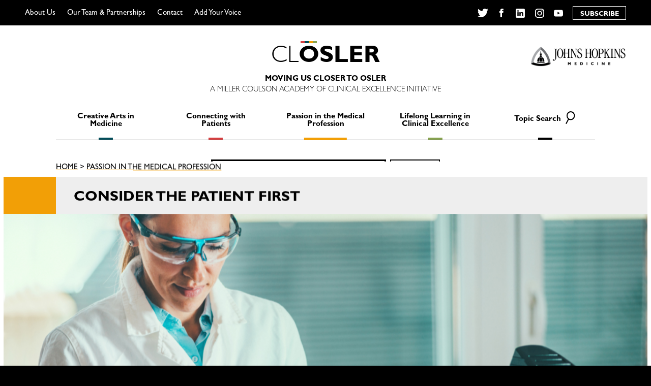

--- FILE ---
content_type: text/html; charset=UTF-8
request_url: https://closler.org/passion-in-the-medical-profession/1833
body_size: 47390
content:

<!doctype html>
<!--[if lt IE 7]><html class="no-js ie ie6 lt-ie9 lt-ie8 lt-ie7" lang="en-US"> <![endif]-->
<!--[if IE 7]><html class="no-js ie ie7 lt-ie9 lt-ie8" lang="en-US"> <![endif]-->
<!--[if IE 8]><html class="no-js ie ie8 lt-ie9" lang="en-US"> <![endif]-->
<!--[if gt IE 8]><!--><html class="no-js" lang="en-US"> <!--<![endif]-->
<head>
    <meta charset="UTF-8" />
        <title>   
                            Consider The Patient First - CLOSLER - CLOSLER
                    </title>
    <meta name="description" content="A Miller Coulson Academy of Clinical Excellence Initiative">
    <link rel="stylesheet" href="https://closler.org/wp-content/themes/closler/style.css" type="text/css" media="screen" />
    <meta http-equiv="Content-Type" content="text/html; charset=UTF-8" />
    <meta http-equiv="X-UA-Compatible" content="IE=edge">
<script type="text/javascript">
/* <![CDATA[ */
 var gform;gform||(document.addEventListener("gform_main_scripts_loaded",function(){gform.scriptsLoaded=!0}),document.addEventListener("gform/theme/scripts_loaded",function(){gform.themeScriptsLoaded=!0}),window.addEventListener("DOMContentLoaded",function(){gform.domLoaded=!0}),gform={domLoaded:!1,scriptsLoaded:!1,themeScriptsLoaded:!1,isFormEditor:()=>"function"==typeof InitializeEditor,callIfLoaded:function(o){return!(!gform.domLoaded||!gform.scriptsLoaded||!gform.themeScriptsLoaded&&!gform.isFormEditor()||(gform.isFormEditor()&&console.warn("The use of gform.initializeOnLoaded() is deprecated in the form editor context and will be removed in Gravity Forms 3.1."),o(),0))},initializeOnLoaded:function(o){gform.callIfLoaded(o)||(document.addEventListener("gform_main_scripts_loaded",()=>{gform.scriptsLoaded=!0,gform.callIfLoaded(o)}),document.addEventListener("gform/theme/scripts_loaded",()=>{gform.themeScriptsLoaded=!0,gform.callIfLoaded(o)}),window.addEventListener("DOMContentLoaded",()=>{gform.domLoaded=!0,gform.callIfLoaded(o)}))},hooks:{action:{},filter:{}},addAction:function(o,r,e,t){gform.addHook("action",o,r,e,t)},addFilter:function(o,r,e,t){gform.addHook("filter",o,r,e,t)},doAction:function(o){gform.doHook("action",o,arguments)},applyFilters:function(o){return gform.doHook("filter",o,arguments)},removeAction:function(o,r){gform.removeHook("action",o,r)},removeFilter:function(o,r,e){gform.removeHook("filter",o,r,e)},addHook:function(o,r,e,t,n){null==gform.hooks[o][r]&&(gform.hooks[o][r]=[]);var d=gform.hooks[o][r];null==n&&(n=r+"_"+d.length),gform.hooks[o][r].push({tag:n,callable:e,priority:t=null==t?10:t})},doHook:function(r,o,e){var t;if(e=Array.prototype.slice.call(e,1),null!=gform.hooks[r][o]&&((o=gform.hooks[r][o]).sort(function(o,r){return o.priority-r.priority}),o.forEach(function(o){"function"!=typeof(t=o.callable)&&(t=window[t]),"action"==r?t.apply(null,e):e[0]=t.apply(null,e)})),"filter"==r)return e[0]},removeHook:function(o,r,t,n){var e;null!=gform.hooks[o][r]&&(e=(e=gform.hooks[o][r]).filter(function(o,r,e){return!!(null!=n&&n!=o.tag||null!=t&&t!=o.priority)}),gform.hooks[o][r]=e)}}); 
/* ]]> */
</script>

    <meta name="viewport" content="width=device-width, initial-scale=1.0">
    <link rel="author" href="https://closler.org/wp-content/themes/closler/humans.txt" />
    <link rel="shortcut icon" href="https://closler.org/wp-content/themes/closler/favicon.ico" />
    <meta property="og:image" content="https://closler.org/wp-content/themes/closler/closler.png">
    <link rel="pingback" href="https://closler.org/xmlrpc.php" />
    <meta name='robots' content='index, follow, max-image-preview:large, max-snippet:-1, max-video-preview:-1' />
	<style>img:is([sizes="auto" i], [sizes^="auto," i]) { contain-intrinsic-size: 3000px 1500px }</style>
	
	<!-- This site is optimized with the Yoast SEO plugin v24.6 - https://yoast.com/wordpress/plugins/seo/ -->
	<link rel="canonical" href="https://closler.org/passion-in-the-medical-profession/1833" />
	<meta property="og:locale" content="en_US" />
	<meta property="og:type" content="article" />
	<meta property="og:title" content="Consider The Patient First - CLOSLER" />
	<meta property="og:description" content="First and foremost, I consider it a privilege to be a physician. I take very seriously the responsibility given to me by my patients and their families and have their well-being in mind through all my interactions, decisions, and advice I give to them. A patient often comes for help and information at difficult and [&hellip;]" />
	<meta property="og:url" content="https://closler.org/passion-in-the-medical-profession/1833" />
	<meta property="og:site_name" content="CLOSLER" />
	<meta property="article:published_time" content="2018-07-23T07:23:18+00:00" />
	<meta property="og:image" content="https://closler.org/wp-content/uploads/2018/07/geneticist-1024x683.png" />
	<meta property="og:image:width" content="1024" />
	<meta property="og:image:height" content="683" />
	<meta property="og:image:type" content="image/png" />
	<meta name="author" content="Gretchen Miller" />
	<meta name="twitter:card" content="summary_large_image" />
	<meta name="twitter:label1" content="Written by" />
	<meta name="twitter:data1" content="Gretchen Miller" />
	<meta name="twitter:label2" content="Est. reading time" />
	<meta name="twitter:data2" content="2 minutes" />
	<script type="application/ld+json" class="yoast-schema-graph">{"@context":"https://schema.org","@graph":[{"@type":"WebPage","@id":"https://closler.org/passion-in-the-medical-profession/1833","url":"https://closler.org/passion-in-the-medical-profession/1833","name":"Consider The Patient First - CLOSLER","isPartOf":{"@id":"https://closler.org/#website"},"primaryImageOfPage":{"@id":"https://closler.org/passion-in-the-medical-profession/1833#primaryimage"},"image":{"@id":"https://closler.org/passion-in-the-medical-profession/1833#primaryimage"},"thumbnailUrl":"https://closler.org/wp-content/uploads/2018/07/geneticist.png","datePublished":"2018-07-23T07:23:18+00:00","author":{"@id":"https://closler.org/#/schema/person/edad801322d600ed81efefa03f5c4f0e"},"breadcrumb":{"@id":"https://closler.org/passion-in-the-medical-profession/1833#breadcrumb"},"inLanguage":"en-US","potentialAction":[{"@type":"ReadAction","target":["https://closler.org/passion-in-the-medical-profession/1833"]}]},{"@type":"ImageObject","inLanguage":"en-US","@id":"https://closler.org/passion-in-the-medical-profession/1833#primaryimage","url":"https://closler.org/wp-content/uploads/2018/07/geneticist.png","contentUrl":"https://closler.org/wp-content/uploads/2018/07/geneticist.png","width":2120,"height":1415,"caption":"A geneticst"},{"@type":"BreadcrumbList","@id":"https://closler.org/passion-in-the-medical-profession/1833#breadcrumb","itemListElement":[{"@type":"ListItem","position":1,"name":"Home","item":"https://closler.org/"},{"@type":"ListItem","position":2,"name":"Consider The Patient First"}]},{"@type":"WebSite","@id":"https://closler.org/#website","url":"https://closler.org/","name":"CLOSLER","description":"A Miller Coulson Academy of Clinical Excellence Initiative","potentialAction":[{"@type":"SearchAction","target":{"@type":"EntryPoint","urlTemplate":"https://closler.org/?s={search_term_string}"},"query-input":{"@type":"PropertyValueSpecification","valueRequired":true,"valueName":"search_term_string"}}],"inLanguage":"en-US"},{"@type":"Person","@id":"https://closler.org/#/schema/person/edad801322d600ed81efefa03f5c4f0e","name":"Gretchen Miller","image":{"@type":"ImageObject","inLanguage":"en-US","@id":"https://closler.org/#/schema/person/image/","url":"https://secure.gravatar.com/avatar/34a8fd1f54b6bafee804af41db7842b8?s=96&d=mm&r=g","contentUrl":"https://secure.gravatar.com/avatar/34a8fd1f54b6bafee804af41db7842b8?s=96&d=mm&r=g","caption":"Gretchen Miller"},"url":"https://closler.org/author/gmiller"}]}</script>
	<!-- / Yoast SEO plugin. -->


<link rel="alternate" type="application/rss+xml" title="CLOSLER &raquo; Consider The Patient First Comments Feed" href="https://closler.org/passion-in-the-medical-profession/1833/feed" />
<script type="text/javascript">
/* <![CDATA[ */
window._wpemojiSettings = {"baseUrl":"https:\/\/s.w.org\/images\/core\/emoji\/15.0.3\/72x72\/","ext":".png","svgUrl":"https:\/\/s.w.org\/images\/core\/emoji\/15.0.3\/svg\/","svgExt":".svg","source":{"concatemoji":"https:\/\/closler.org\/wp-includes\/js\/wp-emoji-release.min.js?ver=6.7.2"}};
/*! This file is auto-generated */
!function(i,n){var o,s,e;function c(e){try{var t={supportTests:e,timestamp:(new Date).valueOf()};sessionStorage.setItem(o,JSON.stringify(t))}catch(e){}}function p(e,t,n){e.clearRect(0,0,e.canvas.width,e.canvas.height),e.fillText(t,0,0);var t=new Uint32Array(e.getImageData(0,0,e.canvas.width,e.canvas.height).data),r=(e.clearRect(0,0,e.canvas.width,e.canvas.height),e.fillText(n,0,0),new Uint32Array(e.getImageData(0,0,e.canvas.width,e.canvas.height).data));return t.every(function(e,t){return e===r[t]})}function u(e,t,n){switch(t){case"flag":return n(e,"\ud83c\udff3\ufe0f\u200d\u26a7\ufe0f","\ud83c\udff3\ufe0f\u200b\u26a7\ufe0f")?!1:!n(e,"\ud83c\uddfa\ud83c\uddf3","\ud83c\uddfa\u200b\ud83c\uddf3")&&!n(e,"\ud83c\udff4\udb40\udc67\udb40\udc62\udb40\udc65\udb40\udc6e\udb40\udc67\udb40\udc7f","\ud83c\udff4\u200b\udb40\udc67\u200b\udb40\udc62\u200b\udb40\udc65\u200b\udb40\udc6e\u200b\udb40\udc67\u200b\udb40\udc7f");case"emoji":return!n(e,"\ud83d\udc26\u200d\u2b1b","\ud83d\udc26\u200b\u2b1b")}return!1}function f(e,t,n){var r="undefined"!=typeof WorkerGlobalScope&&self instanceof WorkerGlobalScope?new OffscreenCanvas(300,150):i.createElement("canvas"),a=r.getContext("2d",{willReadFrequently:!0}),o=(a.textBaseline="top",a.font="600 32px Arial",{});return e.forEach(function(e){o[e]=t(a,e,n)}),o}function t(e){var t=i.createElement("script");t.src=e,t.defer=!0,i.head.appendChild(t)}"undefined"!=typeof Promise&&(o="wpEmojiSettingsSupports",s=["flag","emoji"],n.supports={everything:!0,everythingExceptFlag:!0},e=new Promise(function(e){i.addEventListener("DOMContentLoaded",e,{once:!0})}),new Promise(function(t){var n=function(){try{var e=JSON.parse(sessionStorage.getItem(o));if("object"==typeof e&&"number"==typeof e.timestamp&&(new Date).valueOf()<e.timestamp+604800&&"object"==typeof e.supportTests)return e.supportTests}catch(e){}return null}();if(!n){if("undefined"!=typeof Worker&&"undefined"!=typeof OffscreenCanvas&&"undefined"!=typeof URL&&URL.createObjectURL&&"undefined"!=typeof Blob)try{var e="postMessage("+f.toString()+"("+[JSON.stringify(s),u.toString(),p.toString()].join(",")+"));",r=new Blob([e],{type:"text/javascript"}),a=new Worker(URL.createObjectURL(r),{name:"wpTestEmojiSupports"});return void(a.onmessage=function(e){c(n=e.data),a.terminate(),t(n)})}catch(e){}c(n=f(s,u,p))}t(n)}).then(function(e){for(var t in e)n.supports[t]=e[t],n.supports.everything=n.supports.everything&&n.supports[t],"flag"!==t&&(n.supports.everythingExceptFlag=n.supports.everythingExceptFlag&&n.supports[t]);n.supports.everythingExceptFlag=n.supports.everythingExceptFlag&&!n.supports.flag,n.DOMReady=!1,n.readyCallback=function(){n.DOMReady=!0}}).then(function(){return e}).then(function(){var e;n.supports.everything||(n.readyCallback(),(e=n.source||{}).concatemoji?t(e.concatemoji):e.wpemoji&&e.twemoji&&(t(e.twemoji),t(e.wpemoji)))}))}((window,document),window._wpemojiSettings);
/* ]]> */
</script>
<style id='wp-emoji-styles-inline-css' type='text/css'>

	img.wp-smiley, img.emoji {
		display: inline !important;
		border: none !important;
		box-shadow: none !important;
		height: 1em !important;
		width: 1em !important;
		margin: 0 0.07em !important;
		vertical-align: -0.1em !important;
		background: none !important;
		padding: 0 !important;
	}
</style>
<link rel='stylesheet' id='wp-block-library-css' href='https://closler.org/wp-includes/css/dist/block-library/style.min.css?ver=6.7.2' type='text/css' media='all' />
<style id='classic-theme-styles-inline-css' type='text/css'>
/*! This file is auto-generated */
.wp-block-button__link{color:#fff;background-color:#32373c;border-radius:9999px;box-shadow:none;text-decoration:none;padding:calc(.667em + 2px) calc(1.333em + 2px);font-size:1.125em}.wp-block-file__button{background:#32373c;color:#fff;text-decoration:none}
</style>
<style id='global-styles-inline-css' type='text/css'>
:root{--wp--preset--aspect-ratio--square: 1;--wp--preset--aspect-ratio--4-3: 4/3;--wp--preset--aspect-ratio--3-4: 3/4;--wp--preset--aspect-ratio--3-2: 3/2;--wp--preset--aspect-ratio--2-3: 2/3;--wp--preset--aspect-ratio--16-9: 16/9;--wp--preset--aspect-ratio--9-16: 9/16;--wp--preset--color--black: #000000;--wp--preset--color--cyan-bluish-gray: #abb8c3;--wp--preset--color--white: #ffffff;--wp--preset--color--pale-pink: #f78da7;--wp--preset--color--vivid-red: #cf2e2e;--wp--preset--color--luminous-vivid-orange: #ff6900;--wp--preset--color--luminous-vivid-amber: #fcb900;--wp--preset--color--light-green-cyan: #7bdcb5;--wp--preset--color--vivid-green-cyan: #00d084;--wp--preset--color--pale-cyan-blue: #8ed1fc;--wp--preset--color--vivid-cyan-blue: #0693e3;--wp--preset--color--vivid-purple: #9b51e0;--wp--preset--gradient--vivid-cyan-blue-to-vivid-purple: linear-gradient(135deg,rgba(6,147,227,1) 0%,rgb(155,81,224) 100%);--wp--preset--gradient--light-green-cyan-to-vivid-green-cyan: linear-gradient(135deg,rgb(122,220,180) 0%,rgb(0,208,130) 100%);--wp--preset--gradient--luminous-vivid-amber-to-luminous-vivid-orange: linear-gradient(135deg,rgba(252,185,0,1) 0%,rgba(255,105,0,1) 100%);--wp--preset--gradient--luminous-vivid-orange-to-vivid-red: linear-gradient(135deg,rgba(255,105,0,1) 0%,rgb(207,46,46) 100%);--wp--preset--gradient--very-light-gray-to-cyan-bluish-gray: linear-gradient(135deg,rgb(238,238,238) 0%,rgb(169,184,195) 100%);--wp--preset--gradient--cool-to-warm-spectrum: linear-gradient(135deg,rgb(74,234,220) 0%,rgb(151,120,209) 20%,rgb(207,42,186) 40%,rgb(238,44,130) 60%,rgb(251,105,98) 80%,rgb(254,248,76) 100%);--wp--preset--gradient--blush-light-purple: linear-gradient(135deg,rgb(255,206,236) 0%,rgb(152,150,240) 100%);--wp--preset--gradient--blush-bordeaux: linear-gradient(135deg,rgb(254,205,165) 0%,rgb(254,45,45) 50%,rgb(107,0,62) 100%);--wp--preset--gradient--luminous-dusk: linear-gradient(135deg,rgb(255,203,112) 0%,rgb(199,81,192) 50%,rgb(65,88,208) 100%);--wp--preset--gradient--pale-ocean: linear-gradient(135deg,rgb(255,245,203) 0%,rgb(182,227,212) 50%,rgb(51,167,181) 100%);--wp--preset--gradient--electric-grass: linear-gradient(135deg,rgb(202,248,128) 0%,rgb(113,206,126) 100%);--wp--preset--gradient--midnight: linear-gradient(135deg,rgb(2,3,129) 0%,rgb(40,116,252) 100%);--wp--preset--font-size--small: 13px;--wp--preset--font-size--medium: 20px;--wp--preset--font-size--large: 36px;--wp--preset--font-size--x-large: 42px;--wp--preset--spacing--20: 0.44rem;--wp--preset--spacing--30: 0.67rem;--wp--preset--spacing--40: 1rem;--wp--preset--spacing--50: 1.5rem;--wp--preset--spacing--60: 2.25rem;--wp--preset--spacing--70: 3.38rem;--wp--preset--spacing--80: 5.06rem;--wp--preset--shadow--natural: 6px 6px 9px rgba(0, 0, 0, 0.2);--wp--preset--shadow--deep: 12px 12px 50px rgba(0, 0, 0, 0.4);--wp--preset--shadow--sharp: 6px 6px 0px rgba(0, 0, 0, 0.2);--wp--preset--shadow--outlined: 6px 6px 0px -3px rgba(255, 255, 255, 1), 6px 6px rgba(0, 0, 0, 1);--wp--preset--shadow--crisp: 6px 6px 0px rgba(0, 0, 0, 1);}:where(.is-layout-flex){gap: 0.5em;}:where(.is-layout-grid){gap: 0.5em;}body .is-layout-flex{display: flex;}.is-layout-flex{flex-wrap: wrap;align-items: center;}.is-layout-flex > :is(*, div){margin: 0;}body .is-layout-grid{display: grid;}.is-layout-grid > :is(*, div){margin: 0;}:where(.wp-block-columns.is-layout-flex){gap: 2em;}:where(.wp-block-columns.is-layout-grid){gap: 2em;}:where(.wp-block-post-template.is-layout-flex){gap: 1.25em;}:where(.wp-block-post-template.is-layout-grid){gap: 1.25em;}.has-black-color{color: var(--wp--preset--color--black) !important;}.has-cyan-bluish-gray-color{color: var(--wp--preset--color--cyan-bluish-gray) !important;}.has-white-color{color: var(--wp--preset--color--white) !important;}.has-pale-pink-color{color: var(--wp--preset--color--pale-pink) !important;}.has-vivid-red-color{color: var(--wp--preset--color--vivid-red) !important;}.has-luminous-vivid-orange-color{color: var(--wp--preset--color--luminous-vivid-orange) !important;}.has-luminous-vivid-amber-color{color: var(--wp--preset--color--luminous-vivid-amber) !important;}.has-light-green-cyan-color{color: var(--wp--preset--color--light-green-cyan) !important;}.has-vivid-green-cyan-color{color: var(--wp--preset--color--vivid-green-cyan) !important;}.has-pale-cyan-blue-color{color: var(--wp--preset--color--pale-cyan-blue) !important;}.has-vivid-cyan-blue-color{color: var(--wp--preset--color--vivid-cyan-blue) !important;}.has-vivid-purple-color{color: var(--wp--preset--color--vivid-purple) !important;}.has-black-background-color{background-color: var(--wp--preset--color--black) !important;}.has-cyan-bluish-gray-background-color{background-color: var(--wp--preset--color--cyan-bluish-gray) !important;}.has-white-background-color{background-color: var(--wp--preset--color--white) !important;}.has-pale-pink-background-color{background-color: var(--wp--preset--color--pale-pink) !important;}.has-vivid-red-background-color{background-color: var(--wp--preset--color--vivid-red) !important;}.has-luminous-vivid-orange-background-color{background-color: var(--wp--preset--color--luminous-vivid-orange) !important;}.has-luminous-vivid-amber-background-color{background-color: var(--wp--preset--color--luminous-vivid-amber) !important;}.has-light-green-cyan-background-color{background-color: var(--wp--preset--color--light-green-cyan) !important;}.has-vivid-green-cyan-background-color{background-color: var(--wp--preset--color--vivid-green-cyan) !important;}.has-pale-cyan-blue-background-color{background-color: var(--wp--preset--color--pale-cyan-blue) !important;}.has-vivid-cyan-blue-background-color{background-color: var(--wp--preset--color--vivid-cyan-blue) !important;}.has-vivid-purple-background-color{background-color: var(--wp--preset--color--vivid-purple) !important;}.has-black-border-color{border-color: var(--wp--preset--color--black) !important;}.has-cyan-bluish-gray-border-color{border-color: var(--wp--preset--color--cyan-bluish-gray) !important;}.has-white-border-color{border-color: var(--wp--preset--color--white) !important;}.has-pale-pink-border-color{border-color: var(--wp--preset--color--pale-pink) !important;}.has-vivid-red-border-color{border-color: var(--wp--preset--color--vivid-red) !important;}.has-luminous-vivid-orange-border-color{border-color: var(--wp--preset--color--luminous-vivid-orange) !important;}.has-luminous-vivid-amber-border-color{border-color: var(--wp--preset--color--luminous-vivid-amber) !important;}.has-light-green-cyan-border-color{border-color: var(--wp--preset--color--light-green-cyan) !important;}.has-vivid-green-cyan-border-color{border-color: var(--wp--preset--color--vivid-green-cyan) !important;}.has-pale-cyan-blue-border-color{border-color: var(--wp--preset--color--pale-cyan-blue) !important;}.has-vivid-cyan-blue-border-color{border-color: var(--wp--preset--color--vivid-cyan-blue) !important;}.has-vivid-purple-border-color{border-color: var(--wp--preset--color--vivid-purple) !important;}.has-vivid-cyan-blue-to-vivid-purple-gradient-background{background: var(--wp--preset--gradient--vivid-cyan-blue-to-vivid-purple) !important;}.has-light-green-cyan-to-vivid-green-cyan-gradient-background{background: var(--wp--preset--gradient--light-green-cyan-to-vivid-green-cyan) !important;}.has-luminous-vivid-amber-to-luminous-vivid-orange-gradient-background{background: var(--wp--preset--gradient--luminous-vivid-amber-to-luminous-vivid-orange) !important;}.has-luminous-vivid-orange-to-vivid-red-gradient-background{background: var(--wp--preset--gradient--luminous-vivid-orange-to-vivid-red) !important;}.has-very-light-gray-to-cyan-bluish-gray-gradient-background{background: var(--wp--preset--gradient--very-light-gray-to-cyan-bluish-gray) !important;}.has-cool-to-warm-spectrum-gradient-background{background: var(--wp--preset--gradient--cool-to-warm-spectrum) !important;}.has-blush-light-purple-gradient-background{background: var(--wp--preset--gradient--blush-light-purple) !important;}.has-blush-bordeaux-gradient-background{background: var(--wp--preset--gradient--blush-bordeaux) !important;}.has-luminous-dusk-gradient-background{background: var(--wp--preset--gradient--luminous-dusk) !important;}.has-pale-ocean-gradient-background{background: var(--wp--preset--gradient--pale-ocean) !important;}.has-electric-grass-gradient-background{background: var(--wp--preset--gradient--electric-grass) !important;}.has-midnight-gradient-background{background: var(--wp--preset--gradient--midnight) !important;}.has-small-font-size{font-size: var(--wp--preset--font-size--small) !important;}.has-medium-font-size{font-size: var(--wp--preset--font-size--medium) !important;}.has-large-font-size{font-size: var(--wp--preset--font-size--large) !important;}.has-x-large-font-size{font-size: var(--wp--preset--font-size--x-large) !important;}
:where(.wp-block-post-template.is-layout-flex){gap: 1.25em;}:where(.wp-block-post-template.is-layout-grid){gap: 1.25em;}
:where(.wp-block-columns.is-layout-flex){gap: 2em;}:where(.wp-block-columns.is-layout-grid){gap: 2em;}
:root :where(.wp-block-pullquote){font-size: 1.5em;line-height: 1.6;}
</style>
<link rel='stylesheet' id='ctf_styles-css' href='https://closler.org/wp-content/plugins/custom-twitter-feeds/css/ctf-styles.min.css?ver=2.2.5' type='text/css' media='all' />
<link rel='stylesheet' id='gforms_reset_css-css' href='https://closler.org/wp-content/plugins/gravityforms/legacy/css/formreset.min.css?ver=2.9.4' type='text/css' media='all' />
<link rel='stylesheet' id='gforms_formsmain_css-css' href='https://closler.org/wp-content/plugins/gravityforms/legacy/css/formsmain.min.css?ver=2.9.4' type='text/css' media='all' />
<link rel='stylesheet' id='gforms_ready_class_css-css' href='https://closler.org/wp-content/plugins/gravityforms/legacy/css/readyclass.min.css?ver=2.9.4' type='text/css' media='all' />
<link rel='stylesheet' id='gforms_browsers_css-css' href='https://closler.org/wp-content/plugins/gravityforms/legacy/css/browsers.min.css?ver=2.9.4' type='text/css' media='all' />
<link rel='stylesheet' id='compiled_scss-css' href='https://closler.org/wp-content/themes/closler/unspooled/build/css/index.css?ver=1.1.5' type='text/css' media='all' />
<script type="text/javascript" src="https://closler.org/wp-includes/js/jquery/jquery.min.js?ver=3.7.1" id="jquery-core-js"></script>
<script type="text/javascript" src="https://closler.org/wp-includes/js/jquery/jquery-migrate.min.js?ver=3.4.1" id="jquery-migrate-js"></script>
<script type="text/javascript" defer='defer' src="https://closler.org/wp-content/plugins/gravityforms/js/jquery.json.min.js?ver=2.9.4" id="gform_json-js"></script>
<script type="text/javascript" id="gform_gravityforms-js-extra">
/* <![CDATA[ */
var gf_global = {"gf_currency_config":{"name":"U.S. Dollar","symbol_left":"$","symbol_right":"","symbol_padding":"","thousand_separator":",","decimal_separator":".","decimals":2,"code":"USD"},"base_url":"https:\/\/closler.org\/wp-content\/plugins\/gravityforms","number_formats":[],"spinnerUrl":"https:\/\/closler.org\/wp-content\/plugins\/gravityforms\/images\/spinner.svg","version_hash":"2f1cca5c0928ff3e89b59b3ef203af0f","strings":{"newRowAdded":"New row added.","rowRemoved":"Row removed","formSaved":"The form has been saved.  The content contains the link to return and complete the form."}};
var gform_i18n = {"datepicker":{"days":{"monday":"Mo","tuesday":"Tu","wednesday":"We","thursday":"Th","friday":"Fr","saturday":"Sa","sunday":"Su"},"months":{"january":"January","february":"February","march":"March","april":"April","may":"May","june":"June","july":"July","august":"August","september":"September","october":"October","november":"November","december":"December"},"firstDay":1,"iconText":"Select date"}};
var gf_legacy_multi = {"1":"1"};
var gform_gravityforms = {"strings":{"invalid_file_extension":"This type of file is not allowed. Must be one of the following:","delete_file":"Delete this file","in_progress":"in progress","file_exceeds_limit":"File exceeds size limit","illegal_extension":"This type of file is not allowed.","max_reached":"Maximum number of files reached","unknown_error":"There was a problem while saving the file on the server","currently_uploading":"Please wait for the uploading to complete","cancel":"Cancel","cancel_upload":"Cancel this upload","cancelled":"Cancelled"},"vars":{"images_url":"https:\/\/closler.org\/wp-content\/plugins\/gravityforms\/images"}};
/* ]]> */
</script>
<script type="text/javascript" id="gform_gravityforms-js-before">
/* <![CDATA[ */

/* ]]> */
</script>
<script type="text/javascript" defer='defer' src="https://closler.org/wp-content/plugins/gravityforms/js/gravityforms.min.js?ver=2.9.4" id="gform_gravityforms-js"></script>
<script type="text/javascript" defer='defer' src="https://closler.org/wp-content/plugins/gravityforms/assets/js/dist/utils.min.js?ver=501a987060f4426fb517400c73c7fc1e" id="gform_gravityforms_utils-js"></script>
<link rel="https://api.w.org/" href="https://closler.org/wp-json/" /><link rel="alternate" title="JSON" type="application/json" href="https://closler.org/wp-json/wp/v2/posts/1833" /><link rel="EditURI" type="application/rsd+xml" title="RSD" href="https://closler.org/xmlrpc.php?rsd" />
<meta name="generator" content="WordPress 6.7.2" />
<link rel='shortlink' href='https://closler.org/?p=1833' />
<link rel="alternate" title="oEmbed (JSON)" type="application/json+oembed" href="https://closler.org/wp-json/oembed/1.0/embed?url=https%3A%2F%2Fclosler.org%2Fpassion-in-the-medical-profession%2F1833" />
<link rel="alternate" title="oEmbed (XML)" type="text/xml+oembed" href="https://closler.org/wp-json/oembed/1.0/embed?url=https%3A%2F%2Fclosler.org%2Fpassion-in-the-medical-profession%2F1833&#038;format=xml" />
<script>var ajaxurl = "https://closler.org/wp-admin/admin-ajax.php";</script><link rel="icon" href="https://closler.org/wp-content/uploads/2018/02/cropped-clOsler_100-01-32x32.png" sizes="32x32" />
<link rel="icon" href="https://closler.org/wp-content/uploads/2018/02/cropped-clOsler_100-01-192x192.png" sizes="192x192" />
<link rel="apple-touch-icon" href="https://closler.org/wp-content/uploads/2018/02/cropped-clOsler_100-01-180x180.png" />
<meta name="msapplication-TileImage" content="https://closler.org/wp-content/uploads/2018/02/cropped-clOsler_100-01-270x270.png" />

			<!-- Google Analytics -->
	<script>
		(function(i,s,o,g,r,a,m){i['GoogleAnalyticsObject']=r;i[r]=i[r]||function(){
		(i[r].q=i[r].q||[]).push(arguments)},i[r].l=1*new Date();a=s.createElement(o),
		m=s.getElementsByTagName(o)[0];a.async=1;a.src=g;m.parentNode.insertBefore(a,m)
		})(window,document,'script','https://www.google-analytics.com/analytics.js','ga');
		ga('create', 'UA-112031668-1', 'auto');
		ga('send', 'pageview');
	</script>
	<!-- End Google Analytics -->
	</head>
	<body class="post-template-default single single-post postid-1833 single-format-standard" data-template="base.twig">
	<a href="#content" class="skip-link">Skip to content</a>
		<div class="mcace">
			<header>
									<nav id="navbar">
						<div class="restrictor">
							<div class="mobile-overlay">
								<a class="closler" href="https://closler.org">
									<span>C</span>
									<span>L</span>
									<span class="thick crowned">
										O
										<span class="crown">
											<span class="one"></span>
											<span class="two"></span>
											<span class="three"></span>
											<span class="four"></span>
										</span>
									</span>
									<span class="thick">S</span>
									<span class="thick">L</span>
									<span class="thick">E</span>
									<span class="thick">R</span>
								</a>
								<ul class="mobile-topics">
																			<li>
											<a href="https://closler.org/creative-arts-in-medicine">
												<span>Creative Arts in Medicine</span>
											</a>
										</li> 
																			<li>
											<a href="https://closler.org/connecting-with-patients">
												<span>Connecting with Patients</span>
											</a>
										</li> 
																			<li>
											<a href="https://closler.org/passion-in-the-medical-profession">
												<span>Passion in the Medical Profession</span>
											</a>
										</li> 
																			<li>
											<a href="https://closler.org/lifelong-learning-in-clinical-excellence">
												<span>Lifelong Learning in Clinical Excellence</span>
											</a>
										</li> 
																		<li>
										<a href="#search-closler" id="mobile-search-toggle">Topic Search</a>
										<div class="mobile-search"><form role="search" method="get" class="search-form" action="https://closler.org">
	<label>
		<span class="screen-reader-text">Search for:</span>
		<input type="search" class="search-field" placeholder="Search…" value="" name="s">
	</label>
	<button type="submit" class="search-submit standard-button" value="Search">
		<div class="action-text">Search</div>
		<div class='wave-one'></div><div class='wave-two'></div>
	</button>
</form></div>
									</li>
								</ul>
								<div class="silc-grid silc-grid--justify-between">
									<div class="silc-grid__col">
										<div class="interior-bind">
											<ul>
																									<li>
														<a href="https://closler.org/about-us">About Us</a>
													</li>
																									<li>
														<a href="https://closler.org/about-us/our-team">Our Team &#038; Partnerships</a>
													</li>
																									<li>
														<a href="https://closler.org/contact">Contact</a>
													</li>
																									<li>
														<a href="https://closler.org/add-your-voice">Add Your Voice</a>
													</li>
																							</ul>
										</div>
									</div>
									<div class="silc-grid__col">
										<div class="interior-bind">
											<ul class="social-media">
    <li>
        <a href="https://twitter.com/CLOSLER" target="_blank">
            <svg width="14" height="12" viewBox="0 0 14 12" xmlns="http://www.w3.org/2000/svg"><path d="M13.44 1.27c-.074 0-.577.212-.71.248.176-.204.577-.825.577-1.087 0-.123-.102-.233-.233-.233-.036 0-.08.015-.117.037-.496.27-.97.48-1.524.598C10.886.307 10.143 0 9.377 0 7.757 0 6.43 1.32 6.43 2.95c0 .116.01.24.03.356-1.604-.138-3.128-.81-4.324-1.883-.29-.262-.54-.547-.802-.84-.058-.065-.11-.087-.196-.087-.08 0-.146.06-.183.117-.262.387-.4 1.015-.4 1.482 0 .68.233 1.343.67 1.868-.14-.043-.35-.182-.474-.182-.152 0-.283.11-.283.264 0 1.02.56 1.97 1.422 2.503-.067-.007-.125-.03-.19-.03-.125 0-.227.11-.227.227 0 .03.007.05.015.08.32.986 1.122 1.73 2.13 1.964-.825.51-1.773.774-2.736.774-.218 0-.437-.037-.65-.037-.13 0-.232.11-.232.234 0 .08.044.145.11.196.19.138.422.255.634.365 1.123.585 2.377.89 3.646.89 3.18 0 5.9-1.707 7.21-4.612.475-1.043.752-2.19.73-3.335v-.24c.496-.373.977-.855 1.305-1.388.022-.037.037-.08.037-.13 0-.125-.102-.235-.233-.235z" fill="#FFF" fill-rule="evenodd"/></svg>
            <span class="invisible">Twitter</span>
        </a>
    </li>
    <li>
        <a href="https://www.facebook.com/CLOSLER/" target="_blank">
            <svg width="8" height="17" viewBox="0 0 8 17" xmlns="http://www.w3.org/2000/svg"><path d="M7.237 3.117c.105.02.22 0 .313-.063.094-.062.156-.167.166-.27L7.998.75c.02-.187-.094-.385-.292-.437C6.976.103 6.186 0 5.363 0c-2.49 0-3.697 1.188-3.697 3.648v1.074H.396c-.22 0-.396.177-.396.396v2.085c0 .23.177.406.396.406h1.27v8.005c0 .22.177.396.396.396h2.603c.21 0 .386-.176.386-.395V7.61h2.104c.208 0 .375-.167.396-.376l.146-2.085c.01-.115-.032-.22-.105-.303-.07-.083-.176-.125-.28-.125H5.05v-.917c0-.688.073-.855.782-.855.406 0 .958.073 1.405.167z" fill="#FFF" fill-rule="evenodd"/></svg>
            <span class="invisible">Facebook</span>
        </a>
    </li>
    <li>
        <a href="https://www.linkedin.com/company/27235454/" target="_blank">
            <svg width="18" height="18" viewBox="0 0 18 18" xmlns="http://www.w3.org/2000/svg" xmlns:xlink="http://www.w3.org/1999/xlink"><image x="50" width="18" height="18" xlink:href="[data-uri]" transform="translate(-50)" fill="none" fill-rule="evenodd"/></svg>
            <span class="invisible">LinkedIn</span>
        </a>
    </li>
    <li>
        <a href="http://instagram.com/closler" target="_blank">
                <svg xmlns="http://www.w3.org/2000/svg" viewBox="0 0 551 551"><defs><style>.cls-1{fill:#fff}</style></defs><g id="Layer_2" data-name="Layer 2"><g id="Layer_1-2" data-name="Layer 1"><path class="cls-1" d="M386.9 0H164.2C73.6 0 0 73.6 0 164.2v222.7C0 477.4 73.6 551 164.2 551h222.7c90.5 0 164.1-73.6 164.1-164.1V164.2C551 73.6 477.4 0 386.9 0zm108.7 386.9a108.7 108.7 0 0 1-108.7 108.7H164.2A108.8 108.8 0 0 1 55.4 386.9V164.2A108.8 108.8 0 0 1 164.2 55.4h222.7a108.8 108.8 0 0 1 108.7 108.8v222.7z"/><path class="cls-1" d="M275.5 133C196.9 133 133 196.9 133 275.5S196.9 418 275.5 418 418 354.1 418 275.5 354.1 133 275.5 133zm0 229.6a87.1 87.1 0 1 1 87.1-87.1 87.1 87.1 0 0 1-87.1 87.1z"/><circle class="cls-1" cx="418.3" cy="134.1" r="34.1"/></g></g></svg>
            <span class="invisible">Instagram</span>
        </a>
    </li>
    <li>
      <a href="https://www.youtube.com/channel/UCL2CyImH8fICsHrf9YGxEwg" target="_blank">
            <svg xmlns="http://www.w3.org/2000/svg" viewBox="0 0 48.7 48.7"><path d="M48.2 14.2s-.5-3.5-1.9-5.1c-1.3-1.3-3.1-2-4.9-2.1-6.8-.5-17-.5-17-.5s-10.3 0-17.1.5c-1.9.1-3.6.8-4.9 2.1C.9 10.6.5 14.2.5 14.2c-.3 2.7-.5 5.5-.5 8.2v3.8c0 2.7.2 5.5.5 8.2 0 0 .4 3.5 1.9 5.1 1.5 1.5 4.3 2 5.4 2.2 3.9.4 16.6.5 16.6.5s10.2-.1 17-.6c1.9 0 3.7-.8 4.9-2.1 1.4-1.5 1.9-5.1 1.9-5.1.3-2.7.5-5.5.5-8.2v-3.8c0-2.7-.2-5.5-.5-8.2zm-15.7 9.6l-13.2 7.1V16.7l5.9 3.2 7.3 3.9z" fill="#fff"/></svg>
        <span class="invisible">YouTube</span>
      </a>
    </li>
</ul>
											<div class="navbar__callout">
												<a class="standard-button" href="https://closler.org/subscribe">
													<span>Subscribe</span>
													<div class="wave-one"></div>
                    								<div class="wave-two"></div>
												</a>
											</div>
										</div>
									</div>
								</div>
							</div>
							<div class="mobile-menu-toggle">
								<div class="bar"></div>
							</div>
						</div>
					</nav>
					<div class="masthead">
						<a href="https://closler.org" class="closler">
							<div id="logo-script" class="faded mod">
								<span>C</span>
								<span>L</span>
								<span class="thick crowned">
									O
									<span class="crown">
										<span class="one"></span>
										<span class="two"></span>
										<span class="three"></span>
										<span class="four"></span>
									</span>
								</span>
								<span class="thick">S</span>
								<span class="thick">L</span>
								<span class="thick">E</span>
								<span class="thick">R</span>
							</div>
						</a>
						<noscript>
							<a class="closler" href="https://closler.org">
								<span>C</span>
								<span>L</span>
								<span class="thick crowned">
									O
									<span class="crown">
										<span class="one"></span>
										<span class="two"></span>
										<span class="three"></span>
										<span class="four"></span>
									</span>
								</span>
								<span class="thick">S</span>
								<span class="thick">L</span>
								<span class="thick">E</span>
								<span class="thick">R</span>
							</a>
						</noscript>
						<div class="hide-small">
							<div class="tag">Moving Us Closer To Osler</div>
															<div class="light">A Miller Coulson Academy of Clinical Excellence Initiative</div>
													</div>
						<div class="medicine-logo-holder">
							<div class="medicine-logo">
								<a href="https://www.hopkinsmedicine.org" target="_blank"><img src="https://closler.org/wp-content/uploads/2018/01/JHM_GS_P_H.png" alt="Johns Hopkins Medicine Logo"></a>
							</div>
						</div>
					</div>
					<nav class="topic-ribbon hide-small passion-in-the-medical-profession">
						<div class="topic-ribbon__interior">
							<div class="silc-grid">
																	<div class="silc-grid__col silc-grid__col--55">
										<div class="topic  cr ">
											<a href="https://closler.org/creative-arts-in-medicine">Creative Arts in Medicine</a>
										</div>
									</div>
																	<div class="silc-grid__col silc-grid__col--55">
										<div class="topic  cr ">
											<a href="https://closler.org/connecting-with-patients">Connecting with Patients</a>
										</div>
									</div>
																	<div class="silc-grid__col silc-grid__col--55">
										<div class="topic ">
											<a href="https://closler.org/passion-in-the-medical-profession">Passion in the Medical Profession</a>
										</div>
									</div>
																	<div class="silc-grid__col silc-grid__col--55">
										<div class="topic ">
											<a href="https://closler.org/lifelong-learning-in-clinical-excellence">Lifelong Learning in Clinical Excellence</a>
										</div>
									</div>
																<div class="silc-grid__col silc-grid__col--55">
									<div class="topic" id="search-closler">
										<span class="search-text">Topic Search</span>
										<svg xmlns="http://www.w3.org/2000/svg" xmlns:xlink="http://www.w3.org/1999/xlink"><defs><rect id="a" x="4.366" y="6.294" width="2" height="18" rx="1"/></defs><g transform="translate(0 1)" fill="none" fill-rule="evenodd"><g transform="rotate(30 5.366 15.294)"><use fill="#D8D8D8" xlink:href="#a"/><rect stroke="#000" x="4.866" y="6.794" width="1" height="17" rx=".5"/></g><circle stroke="#000" stroke-width="2" fill="#FFF" cx="10.5" cy="7.5" r="7.5"/></g></svg>
									</div>
								</div>
							</div>
						</div>
					</nav>
							</header>
			<div class="search-mcace">
				<form role="search" method="get" class="search-form" action="https://closler.org">
	<label>
		<span class="screen-reader-text">Search for:</span>
		<input type="search" class="search-field" placeholder="Search…" value="" name="s">
	</label>
	<button type="submit" class="search-submit standard-button" value="Search">
		<div class="action-text">Search</div>
		<div class='wave-one'></div><div class='wave-two'></div>
	</button>
</form>
			</div>
			<section id="content" role="main">	
					<div class="breadcrumb passion-in-the-medical-profession">
		<div class="inside-alt-max-width">
			<ul>
				<li><a href="https://closler.org">Home</a> > </li>
				<li><a class="category-link" href="https://closler.org/passion-in-the-medical-profession">Passion in the Medical Profession</a></li>
			</ul>
		</div>
	</div>
	<div class="single-title-bar passion-in-the-medical-profession">
		<div class="inside-alt-max-width">
			<h1 class="article-h1"><span>Consider The Patient First</span></h1>
		</div>
	</div>
	<img alt="" src="https://closler.org/wp-content/uploads/2018/07/geneticist-1180x342-c-default.png">
	<div class="inside-alt-max-width">
				<article class="post-type-post" id="post-1833">
			<section class="article-content flexible-content">
				<div class="article-body">
					<div class="takeaway-box crowned passion-in-the-medical-profession">
					    <span class="crown">
							<span class="one"></span>
							<span class="two"></span>
							<span class="three"></span>
							<span class="four"></span>
                		</span>
						<h3>Takeaway</h3>
													<p>Whatever decision is best for the patient is the right one to manage the problem at hand.</p>
												<div class="share-bar">
							<div class="share-bar-interior">
								<a target="_blank" href="https://www.facebook.com/sharer/sharer.php?u=https://closler.org/passion-in-the-medical-profession/1833"><svg width="8" height="17" viewBox="0 0 8 17" xmlns="http://www.w3.org/2000/svg"><path d="M7.237 3.117c.105.02.22 0 .313-.063.094-.062.156-.167.166-.27L7.998.75c.02-.187-.094-.385-.292-.437C6.976.103 6.186 0 5.363 0c-2.49 0-3.697 1.188-3.697 3.648v1.074H.396c-.22 0-.396.177-.396.396v2.085c0 .23.177.406.396.406h1.27v8.005c0 .22.177.396.396.396h2.603c.21 0 .386-.176.386-.395V7.61h2.104c.208 0 .375-.167.396-.376l.146-2.085c.01-.115-.032-.22-.105-.303-.07-.083-.176-.125-.28-.125H5.05v-.917c0-.688.073-.855.782-.855.406 0 .958.073 1.405.167z" fill="#FFF" fill-rule="evenodd"/></svg></a>
<a target="_blank" href="https://twitter.com/home?status=https://closler.org/passion-in-the-medical-profession/1833"><svg width="14" height="12" viewBox="0 0 14 12" xmlns="http://www.w3.org/2000/svg"><path d="M13.44 1.27c-.074 0-.577.212-.71.248.176-.204.577-.825.577-1.087 0-.123-.102-.233-.233-.233-.036 0-.08.015-.117.037-.496.27-.97.48-1.524.598C10.886.307 10.143 0 9.377 0 7.757 0 6.43 1.32 6.43 2.95c0 .116.01.24.03.356-1.604-.138-3.128-.81-4.324-1.883-.29-.262-.54-.547-.802-.84-.058-.065-.11-.087-.196-.087-.08 0-.146.06-.183.117-.262.387-.4 1.015-.4 1.482 0 .68.233 1.343.67 1.868-.14-.043-.35-.182-.474-.182-.152 0-.283.11-.283.264 0 1.02.56 1.97 1.422 2.503-.067-.007-.125-.03-.19-.03-.125 0-.227.11-.227.227 0 .03.007.05.015.08.32.986 1.122 1.73 2.13 1.964-.825.51-1.773.774-2.736.774-.218 0-.437-.037-.65-.037-.13 0-.232.11-.232.234 0 .08.044.145.11.196.19.138.422.255.634.365 1.123.585 2.377.89 3.646.89 3.18 0 5.9-1.707 7.21-4.612.475-1.043.752-2.19.73-3.335v-.24c.496-.373.977-.855 1.305-1.388.022-.037.037-.08.037-.13 0-.125-.102-.235-.233-.235z" fill="#FFF" fill-rule="evenodd"/></svg></a>
<a href="mailto:?body=https://closler.org/passion-in-the-medical-profession/1833" style="color: gold; font-weight: bold;" class="mail-icon"><svg data-name="Layer 1" xmlns="http://www.w3.org/2000/svg" viewBox="-1 -4 18 20"><defs><style>.cls-1{fill:#fff;}</style></defs><title>mail_icon_01</title><path class="cls-1" d="M15.24,4a3.89,3.89,0,0,1-.78.68c-1.3.89-2.62,1.78-3.89,2.7A4.2,4.2,0,0,1,8.25,8.46h0A4.29,4.29,0,0,1,5.91,7.38C4.64,6.45,3.33,5.57,2,4.68A4.46,4.46,0,0,1,1.24,4v6.21a1.25,1.25,0,0,0,1.25,1.25H14a1.25,1.25,0,0,0,1.25-1.25Z"/><path class="cls-1" d="M15.24,2.25A1.27,1.27,0,0,0,14,1H2.49A1.27,1.27,0,0,0,1.23,2.28a.76.76,0,0,0,0,.15,3.05,3.05,0,0,0,1.35,2L6.23,6.94C6.74,7.29,7.6,8,8.23,8h0c.63,0,1.49-.72,2-1.07,1.21-.85,2.44-1.7,3.66-2.54A2.85,2.85,0,0,0,15.24,2.25Z"/></svg></a>
							</div>
						</div>
					</div>
					<div class="information-lockup">
													<div class="silc-grid">
								<div class="silc-grid__col silc-grid__col--4 silc-grid__col--2-450">
									<div class="image-rounder">
										<img alt="" src="http://closler.org/wp-content/uploads/2018/07/Julie-Hoover-Fong.jpg">
									</div>
								</div>
														<div class="silc-grid__col silc-grid__col--8 silc-grid__col--10-450">
																			<div class="vertical-centerer-outer">
											<div class="vertical-centerer-inner">
																					<h5>
													<a class="category-link" href="https://closler.org/passion-in-the-medical-profession">Passion in the Medical Profession</a> | July 23, 2018 | 1 min read
												</h5>
																																				<h4>By <a href='https://www.hopkinsmedicine.org/profiles/results/directory/profile/0014284/julie-hoover-fong' target='_blank'>Julie Hoover-Fong, MD, PhD, Johns Hopkins University School of Medicine</a></h4>
																																													</div>
										</div>
																				</div>
							
							</div>
											</div>
					<div class="content passion-in-the-medical-profession">
													<p>First and foremost, I consider it a privilege to be a physician. I take very seriously the responsibility given to me by my patients and their families and have their well-being in mind through all my interactions, decisions, and advice I give to them. A patient often comes for help and information at difficult and vulnerable times in his or her life. It is my duty to provide the best possible care to each and every patient at all times.</p>
<p>&nbsp;</p>
<p>&nbsp;</p>
<p>In genetics, perhaps more often than in other fields of medicine, one has to be comfortable practicing in the ‘gray zone’ with their patients. I am often taking care of patients with extremely rare and complex medical diagnoses for which there is no routine treatment or well described clinical course. However, the fact that their genetic diagnosis is extremely rare and therefore little is known about how to manage the new diagnosis is not acceptable. To that patient or family, their ‘rare’ condition occurred 100% of the time. We must cobble together anticipatory guidance and medical care for that individual by scouring the literature, consulting with colleagues, and drawing from experience.   I feel it is my job to instill confidence in a patient and their family that they can manage a new diagnosis, even when there is little traditional data available to do so.</p>
<p>&nbsp;</p>
<p>&nbsp;</p>
<p>The logistics of clinical care today are often overwhelming—battles with insurance providers, issues with electronic medical record documentation, scheduling inefficiencies, and more. If we are not mindful, these irritations can consume our attention when we should be focused on providing healthcare to our patients. Our best response in these situations has always been to consider the patient first.  Whatever decision is best for the patient is the right one to manage the problem at hand.</p>
<p>&nbsp;</p>
<p>&nbsp;</p>
<p>Finally, it is not possible to practice medicine in isolation. It takes a team of people to provide the best care to our patients and I value the input of all our team members. I trust my teammates’ clinical judgement and have confidence in their ability to function independently. I try to remember to tell them thank you for their work and to remind each member of their value to our team which increases their job satisfaction and dedication to our mission.</p>

											</div>
																<div class="tag-brace">
															<div class="tag-box">
									<a href="https://closler.org/search/Clinical+Mission+%26amp%3B+Values+Statement">Clinical Mission &amp; Values Statement</a>
								</div>
													</div>
																<div class="related">
							<div class="silc-grid">
								<div class="silc-grid__col silc-grid__col--6-517">
									<h3 class="with-top-divider">You Might Also Be Interested In</h3>
																			<a class="block-link" href="https://closler.org/passion-in-the-medical-profession/respect-empathy-and-communciation">
											<div class="related-post">
												<h4>Respect, Empathy, and Communciation</h4>
												<p class="info-line">October 15, 2018 | Passion in the Medical Profession | 1 min read</p>
											</div>
										</a>
																			<a class="block-link" href="https://closler.org/passion-in-the-medical-profession/whats-a-line-from-a-song-that-speaks-to-you">
											<div class="related-post">
												<h4>What&#8217;s a line from a song that speaks to you?</h4>
												<p class="info-line">October 15, 2021 | Passion in the Medical Profession | <1 min read</p>
											</div>
										</a>
																			<a class="block-link" href="https://closler.org/passion-in-the-medical-profession/whos-your-favorite-fictional-healthcare-professional">
											<div class="related-post">
												<h4>Who’s your favorite fictional healthcare professional?</h4>
												<p class="info-line">November 10, 2022 | Passion in the Medical Profession | <1 min read</p>
											</div>
										</a>
																	</div>
								<div class="silc-grid__col silc-grid__col--6-517">
																										</div>
							</div>
						</div>
									</div>
			</section>
		</article>
	</div>
	<script>
		var post_id = 1833;
	</script>
			</section>
		</div>
								<footer id="footer">
				<div class="footer__container">
    <div class="silc-grid">
        <div class="silc-grid__col silc-grid__col--6-700">
            <h3>Our Mission</h3>
            <p>Stimulating healthcare professionals and trainees to reflect on giving exceptional care to every patient.</p>
            <a class="closler" href="https://closler.org">
                <span>C</span>
                <span>L</span>
                <span class="thick crowned">
                    O
                    <span class="crown">
                        <span class="one"></span>
                        <span class="two"></span>
                        <span class="three"></span>
                        <span class="four"></span>
                    </span>
                </span>
                <span class="thick">S</span>
                <span class="thick">L</span>
                <span class="thick">E</span>
                <span class="thick">R</span>
            </a>
            <ul class="social-media">
    <li>
        <a href="https://twitter.com/CLOSLER" target="_blank">
            <svg width="14" height="12" viewBox="0 0 14 12" xmlns="http://www.w3.org/2000/svg"><path d="M13.44 1.27c-.074 0-.577.212-.71.248.176-.204.577-.825.577-1.087 0-.123-.102-.233-.233-.233-.036 0-.08.015-.117.037-.496.27-.97.48-1.524.598C10.886.307 10.143 0 9.377 0 7.757 0 6.43 1.32 6.43 2.95c0 .116.01.24.03.356-1.604-.138-3.128-.81-4.324-1.883-.29-.262-.54-.547-.802-.84-.058-.065-.11-.087-.196-.087-.08 0-.146.06-.183.117-.262.387-.4 1.015-.4 1.482 0 .68.233 1.343.67 1.868-.14-.043-.35-.182-.474-.182-.152 0-.283.11-.283.264 0 1.02.56 1.97 1.422 2.503-.067-.007-.125-.03-.19-.03-.125 0-.227.11-.227.227 0 .03.007.05.015.08.32.986 1.122 1.73 2.13 1.964-.825.51-1.773.774-2.736.774-.218 0-.437-.037-.65-.037-.13 0-.232.11-.232.234 0 .08.044.145.11.196.19.138.422.255.634.365 1.123.585 2.377.89 3.646.89 3.18 0 5.9-1.707 7.21-4.612.475-1.043.752-2.19.73-3.335v-.24c.496-.373.977-.855 1.305-1.388.022-.037.037-.08.037-.13 0-.125-.102-.235-.233-.235z" fill="#FFF" fill-rule="evenodd"/></svg>
            <span class="invisible">Twitter</span>
        </a>
    </li>
    <li>
        <a href="https://www.facebook.com/CLOSLER/" target="_blank">
            <svg width="8" height="17" viewBox="0 0 8 17" xmlns="http://www.w3.org/2000/svg"><path d="M7.237 3.117c.105.02.22 0 .313-.063.094-.062.156-.167.166-.27L7.998.75c.02-.187-.094-.385-.292-.437C6.976.103 6.186 0 5.363 0c-2.49 0-3.697 1.188-3.697 3.648v1.074H.396c-.22 0-.396.177-.396.396v2.085c0 .23.177.406.396.406h1.27v8.005c0 .22.177.396.396.396h2.603c.21 0 .386-.176.386-.395V7.61h2.104c.208 0 .375-.167.396-.376l.146-2.085c.01-.115-.032-.22-.105-.303-.07-.083-.176-.125-.28-.125H5.05v-.917c0-.688.073-.855.782-.855.406 0 .958.073 1.405.167z" fill="#FFF" fill-rule="evenodd"/></svg>
            <span class="invisible">Facebook</span>
        </a>
    </li>
    <li>
        <a href="https://www.linkedin.com/company/27235454/" target="_blank">
            <svg width="18" height="18" viewBox="0 0 18 18" xmlns="http://www.w3.org/2000/svg" xmlns:xlink="http://www.w3.org/1999/xlink"><image x="50" width="18" height="18" xlink:href="[data-uri]" transform="translate(-50)" fill="none" fill-rule="evenodd"/></svg>
            <span class="invisible">LinkedIn</span>
        </a>
    </li>
    <li>
        <a href="http://instagram.com/closler" target="_blank">
                <svg xmlns="http://www.w3.org/2000/svg" viewBox="0 0 551 551"><defs><style>.cls-1{fill:#fff}</style></defs><g id="Layer_2" data-name="Layer 2"><g id="Layer_1-2" data-name="Layer 1"><path class="cls-1" d="M386.9 0H164.2C73.6 0 0 73.6 0 164.2v222.7C0 477.4 73.6 551 164.2 551h222.7c90.5 0 164.1-73.6 164.1-164.1V164.2C551 73.6 477.4 0 386.9 0zm108.7 386.9a108.7 108.7 0 0 1-108.7 108.7H164.2A108.8 108.8 0 0 1 55.4 386.9V164.2A108.8 108.8 0 0 1 164.2 55.4h222.7a108.8 108.8 0 0 1 108.7 108.8v222.7z"/><path class="cls-1" d="M275.5 133C196.9 133 133 196.9 133 275.5S196.9 418 275.5 418 418 354.1 418 275.5 354.1 133 275.5 133zm0 229.6a87.1 87.1 0 1 1 87.1-87.1 87.1 87.1 0 0 1-87.1 87.1z"/><circle class="cls-1" cx="418.3" cy="134.1" r="34.1"/></g></g></svg>
            <span class="invisible">Instagram</span>
        </a>
    </li>
    <li>
      <a href="https://www.youtube.com/channel/UCL2CyImH8fICsHrf9YGxEwg" target="_blank">
            <svg xmlns="http://www.w3.org/2000/svg" viewBox="0 0 48.7 48.7"><path d="M48.2 14.2s-.5-3.5-1.9-5.1c-1.3-1.3-3.1-2-4.9-2.1-6.8-.5-17-.5-17-.5s-10.3 0-17.1.5c-1.9.1-3.6.8-4.9 2.1C.9 10.6.5 14.2.5 14.2c-.3 2.7-.5 5.5-.5 8.2v3.8c0 2.7.2 5.5.5 8.2 0 0 .4 3.5 1.9 5.1 1.5 1.5 4.3 2 5.4 2.2 3.9.4 16.6.5 16.6.5s10.2-.1 17-.6c1.9 0 3.7-.8 4.9-2.1 1.4-1.5 1.9-5.1 1.9-5.1.3-2.7.5-5.5.5-8.2v-3.8c0-2.7-.2-5.5-.5-8.2zm-15.7 9.6l-13.2 7.1V16.7l5.9 3.2 7.3 3.9z" fill="#fff"/></svg>
        <span class="invisible">YouTube</span>
      </a>
    </li>
</ul>
        </div>
        <div class="silc-grid__col silc-grid__col--1 hide-until-974"></div>
        <div class="silc-grid__col silc-grid__col--4-700 silc-grid__col--3-974">
            <ul class="fifth-pull-left-974">
                                    <li><a href="https://closler.org/creative-arts-in-medicine">Creative Arts in Medicine</a></li>
                                    <li><a href="https://closler.org/connecting-with-patients">Connecting with Patients</a></li>
                                    <li><a href="https://closler.org/passion-in-the-medical-profession">Passion in the Medical Profession</a></li>
                                    <li><a href="https://closler.org/lifelong-learning-in-clinical-excellence">Lifelong Learning in Clinical Excellence</a></li>
                            </ul>
        </div>
        <div class="silc-grid__col silc-grid__col--2-700">
            <ul>
                                    <li>
                        <a href="https://closler.org/about-us">About Us</a>
                    </li>
                                    <li>
                        <a href="https://closler.org/about-us/our-team">Our Team &#038; Partnerships</a>
                    </li>
                                    <li>
                        <a href="https://closler.org/contact">Contact</a>
                    </li>
                                    <li>
                        <a href="https://closler.org/add-your-voice">Add Your Voice</a>
                    </li>
                                                    <li>
                        <a href="https://closler.org/subscribe">Subscribe</a>
                    </li>
                                    <li>
                        <a href="https://secure.jhu.edu/form/CLOSLERFund">Donate</a>
                    </li>
                            </ul>
        </div>
    </div>
    <p class="no-top-margin">
        &copy;2026 Miller Coulson Academy of Clinical Excellence, &nbsp;Johns Hopkins Medicine. &nbsp;All Rights Reserved.&nbsp;
        <span class="divider"></span><a href="https://www.hopkinsmedicine.org/Privacy/index.html" target="_blank">Privacy Policy</a>
    </p>
</div>			</footer>
			<script type="text/javascript" src="https://closler.org/wp-includes/js/dist/dom-ready.min.js?ver=f77871ff7694fffea381" id="wp-dom-ready-js"></script>
<script type="text/javascript" src="https://closler.org/wp-includes/js/dist/hooks.min.js?ver=4d63a3d491d11ffd8ac6" id="wp-hooks-js"></script>
<script type="text/javascript" src="https://closler.org/wp-includes/js/dist/i18n.min.js?ver=5e580eb46a90c2b997e6" id="wp-i18n-js"></script>
<script type="text/javascript" id="wp-i18n-js-after">
/* <![CDATA[ */
wp.i18n.setLocaleData( { 'text direction\u0004ltr': [ 'ltr' ] } );
/* ]]> */
</script>
<script type="text/javascript" src="https://closler.org/wp-includes/js/dist/a11y.min.js?ver=3156534cc54473497e14" id="wp-a11y-js"></script>
<script type="text/javascript" defer='defer' src="https://closler.org/wp-content/plugins/gravityforms/js/placeholders.jquery.min.js?ver=2.9.4" id="gform_placeholder-js"></script>
<script type="text/javascript" defer='defer' src="https://closler.org/wp-content/plugins/gravityforms/assets/js/dist/vendor-theme.min.js?ver=639b4ac21c17c9dc304b05db4a3d3293" id="gform_gravityforms_theme_vendors-js"></script>
<script type="text/javascript" id="gform_gravityforms_theme-js-extra">
/* <![CDATA[ */
var gform_theme_config = {"common":{"form":{"honeypot":{"version_hash":"2f1cca5c0928ff3e89b59b3ef203af0f"},"ajax":{"ajaxurl":"https:\/\/closler.org\/wp-admin\/admin-ajax.php","ajax_submission_nonce":"e08be928d0","i18n":{"step_announcement":"Step %1$s of %2$s, %3$s","unknown_error":"There was an unknown error processing your request. Please try again."}}}},"hmr_dev":"","public_path":"https:\/\/closler.org\/wp-content\/plugins\/gravityforms\/assets\/js\/dist\/","config_nonce":"9111732432"};
/* ]]> */
</script>
<script type="text/javascript" defer='defer' src="https://closler.org/wp-content/plugins/gravityforms/assets/js/dist/scripts-theme.min.js?ver=dc91b64a15c979eb9acace3fe2754b5f" id="gform_gravityforms_theme-js"></script>
<script type="text/javascript" src="https://closler.org/wp-content/themes/closler/unspooled/build/js/index.js?ver=1.1.5" id="compiled_ts-js"></script>

			</body>
</html>
